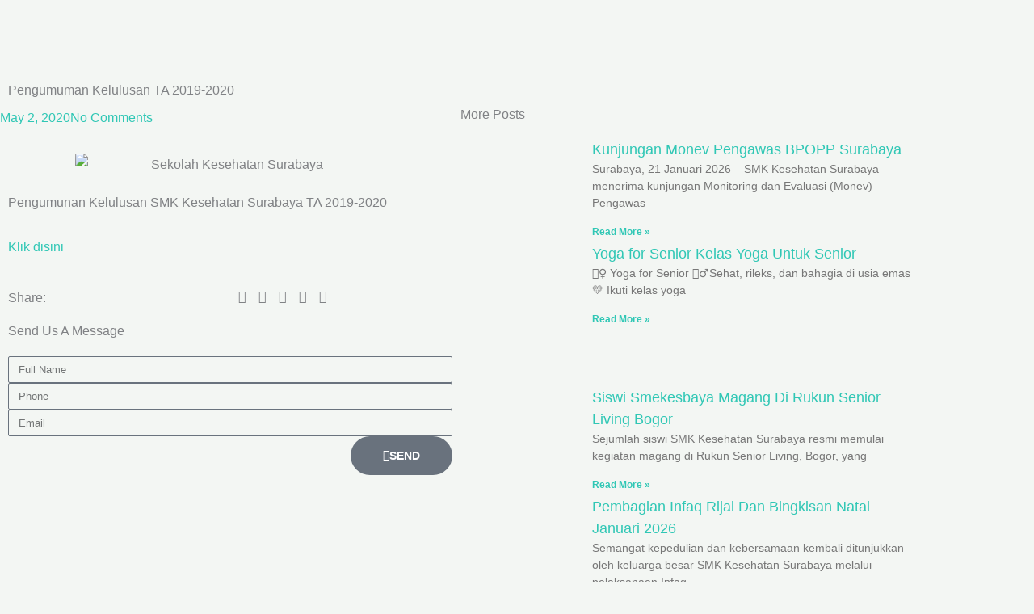

--- FILE ---
content_type: text/css
request_url: https://smekesbaya.sch.id/wp-content/cache/autoptimize/css/autoptimize_single_95c9b6179f0fecad307e922f3fbe1e29.css
body_size: -232
content:
.elementor-1016 .elementor-element.elementor-element-6caa307 img{width:70%}@media(max-width:767px){.elementor-1016 .elementor-element.elementor-element-6caa307 img{width:100%}}

--- FILE ---
content_type: text/css
request_url: https://smekesbaya.sch.id/wp-content/cache/autoptimize/css/autoptimize_single_6f3c3e0595c6a363cee190a79ed69805.css
body_size: 604
content:
.elementor-1267 .elementor-element.elementor-element-461d019:not(.elementor-motion-effects-element-type-background),.elementor-1267 .elementor-element.elementor-element-461d019>.elementor-motion-effects-container>.elementor-motion-effects-layer{background-color:transparent;background-image:linear-gradient(200deg,#1f3a61 15%,#4280d9 100%)}.elementor-1267 .elementor-element.elementor-element-461d019>.elementor-container{max-width:1200px}.elementor-1267 .elementor-element.elementor-element-461d019{box-shadow:0px 10px 20px 0px rgba(0,0,0,.1);transition:background .3s,border .3s,border-radius .3s,box-shadow .3s;margin-top:0;margin-bottom:-90px;z-index:10}.elementor-1267 .elementor-element.elementor-element-461d019>.elementor-background-overlay{transition:background .3s,border-radius .3s,opacity .3s}.elementor-bc-flex-widget .elementor-1267 .elementor-element.elementor-element-46fd1b2.elementor-column .elementor-widget-wrap{align-items:center}.elementor-1267 .elementor-element.elementor-element-46fd1b2.elementor-column.elementor-element[data-element_type="column"]>.elementor-widget-wrap.elementor-element-populated{align-content:center;align-items:center}.elementor-1267 .elementor-element.elementor-element-721ee4e{text-align:center}.elementor-1267 .elementor-element.elementor-element-721ee4e img{width:85px}.elementor-bc-flex-widget .elementor-1267 .elementor-element.elementor-element-c8c9c7f.elementor-column .elementor-widget-wrap{align-items:center}.elementor-1267 .elementor-element.elementor-element-c8c9c7f.elementor-column.elementor-element[data-element_type="column"]>.elementor-widget-wrap.elementor-element-populated{align-content:center;align-items:center}.elementor-1267 .elementor-element.elementor-element-c8c9c7f>.elementor-element-populated{color:#CE616100;margin:0 0 0 -25px;--e-column-margin-right:0px;--e-column-margin-left:-25px;padding:0}.elementor-1267 .elementor-element.elementor-element-56768bd .elementor-menu-toggle{margin-left:auto;background-color:rgba(255,255,255,0);border-width:0;border-radius:0}.elementor-1267 .elementor-element.elementor-element-56768bd .elementor-nav-menu .elementor-item{font-family:"Varela Round",Sans-serif;font-size:15px;font-weight:300}.elementor-1267 .elementor-element.elementor-element-56768bd .elementor-nav-menu--main .elementor-item{color:#fff;fill:#fff;padding-left:0;padding-right:0;padding-top:8px;padding-bottom:8px}.elementor-1267 .elementor-element.elementor-element-56768bd .elementor-nav-menu--main .elementor-item:hover,.elementor-1267 .elementor-element.elementor-element-56768bd .elementor-nav-menu--main .elementor-item.elementor-item-active,.elementor-1267 .elementor-element.elementor-element-56768bd .elementor-nav-menu--main .elementor-item.highlighted,.elementor-1267 .elementor-element.elementor-element-56768bd .elementor-nav-menu--main .elementor-item:focus{color:#ffdf00;fill:#ffdf00}.elementor-1267 .elementor-element.elementor-element-56768bd .elementor-nav-menu--main .elementor-item.elementor-item-active{color:#fff}.elementor-1267 .elementor-element.elementor-element-56768bd{--e-nav-menu-horizontal-menu-item-margin:calc( 30px / 2 );--nav-menu-icon-size:25px}.elementor-1267 .elementor-element.elementor-element-56768bd .elementor-nav-menu--main:not(.elementor-nav-menu--layout-horizontal) .elementor-nav-menu>li:not(:last-child){margin-bottom:30px}.elementor-1267 .elementor-element.elementor-element-56768bd .elementor-nav-menu--dropdown a,.elementor-1267 .elementor-element.elementor-element-56768bd .elementor-menu-toggle{color:#000}.elementor-1267 .elementor-element.elementor-element-56768bd .elementor-nav-menu--dropdown{background-color:#fff}.elementor-1267 .elementor-element.elementor-element-56768bd .elementor-nav-menu--dropdown a:hover,.elementor-1267 .elementor-element.elementor-element-56768bd .elementor-nav-menu--dropdown a.elementor-item-active,.elementor-1267 .elementor-element.elementor-element-56768bd .elementor-nav-menu--dropdown a.highlighted,.elementor-1267 .elementor-element.elementor-element-56768bd .elementor-menu-toggle:hover{color:#1f3a61}.elementor-1267 .elementor-element.elementor-element-56768bd .elementor-nav-menu--dropdown a:hover,.elementor-1267 .elementor-element.elementor-element-56768bd .elementor-nav-menu--dropdown a.elementor-item-active,.elementor-1267 .elementor-element.elementor-element-56768bd .elementor-nav-menu--dropdown a.highlighted{background-color:#ffdf00}.elementor-1267 .elementor-element.elementor-element-56768bd .elementor-nav-menu--dropdown a.elementor-item-active{color:#4632da}.elementor-1267 .elementor-element.elementor-element-56768bd .elementor-nav-menu--dropdown .elementor-item,.elementor-1267 .elementor-element.elementor-element-56768bd .elementor-nav-menu--dropdown .elementor-sub-item{font-family:"Montserrat",Sans-serif}.elementor-1267 .elementor-element.elementor-element-56768bd .elementor-nav-menu--main .elementor-nav-menu--dropdown,.elementor-1267 .elementor-element.elementor-element-56768bd .elementor-nav-menu__container.elementor-nav-menu--dropdown{box-shadow:0px 2px 15px 0px rgba(0,0,0,.1)}.elementor-1267 .elementor-element.elementor-element-56768bd .elementor-nav-menu--dropdown a{padding-left:16px;padding-right:16px;padding-top:15px;padding-bottom:15px}.elementor-1267 .elementor-element.elementor-element-56768bd .elementor-nav-menu--dropdown li:not(:last-child){border-style:solid;border-color:#efefef;border-bottom-width:1px}.elementor-1267 .elementor-element.elementor-element-56768bd .elementor-nav-menu--main>.elementor-nav-menu>li>.elementor-nav-menu--dropdown,.elementor-1267 .elementor-element.elementor-element-56768bd .elementor-nav-menu__container.elementor-nav-menu--dropdown{margin-top:0 !important}.elementor-1267 .elementor-element.elementor-element-56768bd div.elementor-menu-toggle{color:#fff}.elementor-1267 .elementor-element.elementor-element-56768bd div.elementor-menu-toggle svg{fill:#fff}.elementor-1267 .elementor-element.elementor-element-56768bd div.elementor-menu-toggle:hover{color:#fff}.elementor-1267 .elementor-element.elementor-element-56768bd div.elementor-menu-toggle:hover svg{fill:#fff}@media(max-width:1024px){.elementor-1267 .elementor-element.elementor-element-46fd1b2>.elementor-element-populated{padding:0 0 0 5%}.elementor-1267 .elementor-element.elementor-element-721ee4e{text-align:center}.elementor-1267 .elementor-element.elementor-element-c8c9c7f>.elementor-element-populated{padding:0 0 0 5%}.elementor-1267 .elementor-element.elementor-element-56768bd>.elementor-widget-container{padding:0 10px 0 0}.elementor-1267 .elementor-element.elementor-element-56768bd .elementor-nav-menu--dropdown .elementor-item,.elementor-1267 .elementor-element.elementor-element-56768bd .elementor-nav-menu--dropdown .elementor-sub-item{font-size:16px}.elementor-1267 .elementor-element.elementor-element-56768bd .elementor-nav-menu--dropdown a{padding-top:25px;padding-bottom:25px}.elementor-1267 .elementor-element.elementor-element-56768bd .elementor-nav-menu--main>.elementor-nav-menu>li>.elementor-nav-menu--dropdown,.elementor-1267 .elementor-element.elementor-element-56768bd .elementor-nav-menu__container.elementor-nav-menu--dropdown{margin-top:25px !important}}@media(min-width:768px){.elementor-1267 .elementor-element.elementor-element-46fd1b2{width:19.972%}.elementor-1267 .elementor-element.elementor-element-c8c9c7f{width:80.028%}}@media(max-width:1024px) and (min-width:768px){.elementor-1267 .elementor-element.elementor-element-46fd1b2{width:9%}.elementor-1267 .elementor-element.elementor-element-c8c9c7f{width:11%}}@media(max-width:767px){.elementor-1267 .elementor-element.elementor-element-461d019{padding:0}.elementor-1267 .elementor-element.elementor-element-46fd1b2{width:25%}.elementor-1267 .elementor-element.elementor-element-46fd1b2>.elementor-element-populated{padding:0 0 0 20px}.elementor-1267 .elementor-element.elementor-element-721ee4e{text-align:start}.elementor-1267 .elementor-element.elementor-element-c8c9c7f{width:50%}.elementor-1267 .elementor-element.elementor-element-c8c9c7f>.elementor-element-populated{padding:0}.elementor-1267 .elementor-element.elementor-element-56768bd>.elementor-widget-container{padding:0 20px 0 0}.elementor-1267 .elementor-element.elementor-element-56768bd .elementor-nav-menu--main>.elementor-nav-menu>li>.elementor-nav-menu--dropdown,.elementor-1267 .elementor-element.elementor-element-56768bd .elementor-nav-menu__container.elementor-nav-menu--dropdown{margin-top:25px !important}}